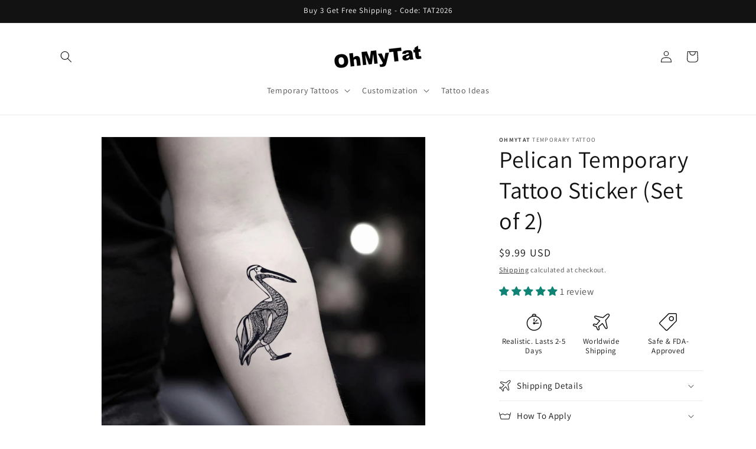

--- FILE ---
content_type: text/html; charset=utf-8
request_url: https://www.google.com/recaptcha/api2/aframe
body_size: 270
content:
<!DOCTYPE HTML><html><head><meta http-equiv="content-type" content="text/html; charset=UTF-8"></head><body><script nonce="JO-pLGGyVfKDIRLjPe3DCg">/** Anti-fraud and anti-abuse applications only. See google.com/recaptcha */ try{var clients={'sodar':'https://pagead2.googlesyndication.com/pagead/sodar?'};window.addEventListener("message",function(a){try{if(a.source===window.parent){var b=JSON.parse(a.data);var c=clients[b['id']];if(c){var d=document.createElement('img');d.src=c+b['params']+'&rc='+(localStorage.getItem("rc::a")?sessionStorage.getItem("rc::b"):"");window.document.body.appendChild(d);sessionStorage.setItem("rc::e",parseInt(sessionStorage.getItem("rc::e")||0)+1);localStorage.setItem("rc::h",'1769860143644');}}}catch(b){}});window.parent.postMessage("_grecaptcha_ready", "*");}catch(b){}</script></body></html>